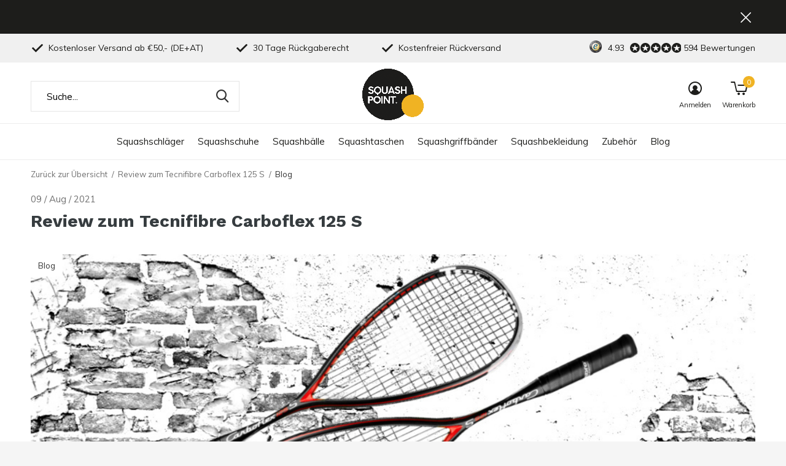

--- FILE ---
content_type: text/html;charset=utf-8
request_url: https://www.squashpoint.de/blogs/blog/review-zum-tecnifibre-carboflex-125-s/
body_size: 10911
content:
<!doctype html>
<html class="new mobile  " lang="de" dir="ltr">
	<head>
        <meta charset="utf-8"/>
<!-- [START] 'blocks/head.rain' -->
<!--

  (c) 2008-2026 Lightspeed Netherlands B.V.
  http://www.lightspeedhq.com
  Generated: 17-01-2026 @ 13:24:21

-->
<link rel="canonical" href="https://www.squashpoint.de/blogs/blog/review-zum-tecnifibre-carboflex-125-s/"/>
<link rel="alternate" href="https://www.squashpoint.de/index.rss" type="application/rss+xml" title="Zuletzt angesehen"/>
<link rel="alternate" href="https://www.squashpoint.de/blogs/blog.rss" type="application/rss+xml" title="Blog"/>
<meta name="robots" content="noodp,noydir"/>
<meta name="google-site-verification" content="a3LFi2C1Ge5ySABss09wxn7Vs1BHwjMfdnqo8bFeLvU"/>
<meta name="google-site-verification" content="Di9tMbmRwHATDLKh-wvNGvi_C_CbpIX1lGpkyRAuP24"/>
<meta property="og:url" content="https://www.squashpoint.de/blogs/blog/review-zum-tecnifibre-carboflex-125-s/?source=facebook"/>
<meta property="og:site_name" content="Squashpoint"/>
<meta property="og:title" content="Review zum Tecnifibre Carboflex 125 S."/>
<meta property="og:description" content="Der Tecnifibre Carboflex 125S ist vielleicht der beliebteste Squashschläger aller Zeiten. Lese in diesem Review, wie der  Tecnifibre Carboflex 125S in Bezug auf Leistung, Kontrolle, Manövrierfähigkeit"/>
<meta property="og:image" content="https://cdn.webshopapp.com/shops/39998/files/333689869/review-zum-tecnifibre-carboflex-125-s.jpg"/>
<!--[if lt IE 9]>
<script src="https://cdn.webshopapp.com/assets/html5shiv.js?2025-02-20"></script>
<![endif]-->
<!-- [END] 'blocks/head.rain' -->
		<meta charset="utf-8">
		<meta http-equiv="x-ua-compatible" content="ie=edge">
		<title>Review zum Tecnifibre Carboflex 125 S. - Squashpoint</title>
		<meta name="description" content="Der Tecnifibre Carboflex 125S ist vielleicht der beliebteste Squashschläger aller Zeiten. Lese in diesem Review, wie der  Tecnifibre Carboflex 125S in Bezug auf Leistung, Kontrolle, Manövrierfähigkeit">
		<meta name="keywords" content="Blog, -, Review, zum, Tecnifibre, Carboflex, 125, S, Squashschläger, Squashbälle, Squashtaschen, Griffbänder, Saiten, Textilien, Squashpoint">
		<meta name="theme-color" content="#ffffff">
		<meta name="MobileOptimized" content="320">
		<meta name="HandheldFriendly" content="true">
		<meta name="viewport" content="width=device-width,initial-scale=1,maximum-scale=1,viewport-fit=cover,target-densitydpi=device-dpi,shrink-to-fit=no">
		<meta name="author" content="https://www.dmws.nl">
		<link rel="preload" as="style" href="https://cdn.webshopapp.com/assets/gui-2-0.css?2025-02-20">
		<link rel="preload" as="style" href="https://cdn.webshopapp.com/assets/gui-responsive-2-0.css?2025-02-20">
		<link rel="preload" href="https://fonts.googleapis.com/css?family=Muli:100,300,400,500,600,700,800,900%7CWork%20Sans:100,300,400,500,600,700,800,900&display=block" as="style">
    <link rel="preload" as="style" href="https://cdn.webshopapp.com/shops/39998/themes/162415/assets/screen.css?2026010109533920210105160803">
    <link rel="preload" as="style" href="https://cdn.webshopapp.com/shops/39998/themes/162415/assets/fixed.css?2026010109533920210105160803">
		<link rel="preload" as="style" href="https://cdn.webshopapp.com/shops/39998/themes/162415/assets/custom.css?2026010109533920210105160803">
		<link rel="preload" as="font" href="https://cdn.webshopapp.com/shops/39998/themes/162415/assets/icomoon.woff2?2026010109533920210105160803">
		<link rel="preload" as="script" href="https://cdn.webshopapp.com/assets/jquery-1-9-1.js?2025-02-20">
		<link rel="preload" as="script" href="https://cdn.webshopapp.com/assets/jquery-ui-1-10-1.js?2025-02-20">
		<link rel="preload" as="script" href="https://cdn.webshopapp.com/shops/39998/themes/162415/assets/scripts.js?2026010109533920210105160803">
		<link rel="preload" as="script" href="https://cdn.webshopapp.com/shops/39998/themes/162415/assets/custom.js?2026010109533920210105160803">
    <link rel="preload" as="script" href="https://cdn.webshopapp.com/assets/gui.js?2025-02-20">	
		<link href="https://fonts.googleapis.com/css?family=Muli:100,300,400,500,600,700,800,900%7CWork%20Sans:100,300,400,500,600,700,800,900&display=block" rel="stylesheet" type="text/css">
		<link rel="stylesheet" media="screen" href="https://cdn.webshopapp.com/assets/gui-2-0.css?2025-02-20">
		<link rel="stylesheet" media="screen" href="https://cdn.webshopapp.com/assets/gui-responsive-2-0.css?2025-02-20">
		<link rel="stylesheet" media="screen" href="https://cdn.webshopapp.com/shops/39998/themes/162415/assets/screen.css?2026010109533920210105160803">
    <link rel="stylesheet" media="screen" href="https://cdn.webshopapp.com/shops/39998/themes/162415/assets/fixed.css?2026010109533920210105160803">
		<link rel="stylesheet" media="screen" href="https://cdn.webshopapp.com/shops/39998/themes/162415/assets/custom.css?2026010109533920210105160803">
    <link rel="stylesheet" media="print" href="https://cdn.webshopapp.com/shops/39998/themes/162415/assets/print.css?2026010109533920210105160803">
		<link rel="icon" type="image/x-icon" href="https://cdn.webshopapp.com/shops/39998/themes/162415/v/141852/assets/favicon.png?20200712160605">
		<link rel="apple-touch-icon" href="https://cdn.webshopapp.com/shops/39998/themes/162415/assets/apple-touch-icon.png?2026010109533920210105160803">
		<link rel="mask-icon" href="https://cdn.webshopapp.com/shops/39998/themes/162415/assets/safari-pinned-tab.svg?2026010109533920210105160803" color="#000000">
		<link rel="manifest" href="https://cdn.webshopapp.com/shops/39998/themes/162415/assets/manifest.json?2026010109533920210105160803">
		<link rel="preconnect" href="https://ajax.googleapis.com">
		<link rel="preconnect" href="//cdn.webshopapp.com/">
		<link rel="preconnect" href="https://fonts.googleapis.com">
		<link rel="preconnect" href="https://fonts.gstatic.com" crossorigin>
		<link rel="dns-prefetch" href="https://ajax.googleapis.com">
		<link rel="dns-prefetch" href="//cdn.webshopapp.com/">	
		<link rel="dns-prefetch" href="https://fonts.googleapis.com">
		<link rel="dns-prefetch" href="https://fonts.gstatic.com" crossorigin>
    <script src="https://cdn.webshopapp.com/assets/jquery-1-9-1.js?2025-02-20"></script>
    <script src="https://cdn.webshopapp.com/assets/jquery-ui-1-10-1.js?2025-02-20"></script>
    <script>let $ = jQuery</script>
    <script src="https://cdn.webshopapp.com/assets/gui.js?2025-02-20"></script>
    <script src="https://cdn.webshopapp.com/assets/gui-responsive-2-0.js?2025-02-20"></script>
		<meta name="msapplication-config" content="https://cdn.webshopapp.com/shops/39998/themes/162415/assets/browserconfig.xml?2026010109533920210105160803">
<meta property="og:title" content="Review zum Tecnifibre Carboflex 125 S.">
<meta property="og:type" content="website"> 
<meta property="og:description" content="Der Tecnifibre Carboflex 125S ist vielleicht der beliebteste Squashschläger aller Zeiten. Lese in diesem Review, wie der  Tecnifibre Carboflex 125S in Bezug auf Leistung, Kontrolle, Manövrierfähigkeit">
<meta property="og:site_name" content="Squashpoint">
<meta property="og:url" content="https://www.squashpoint.de/">
<meta property="og:image" content="https://cdn.webshopapp.com/shops/39998/themes/162415/v/2754591/assets/banner-grid-banner-1-image.jpg?20251120102059">
<meta name="twitter:title" content="Review zum Tecnifibre Carboflex 125 S.">
<meta name="twitter:description" content="Der Tecnifibre Carboflex 125S ist vielleicht der beliebteste Squashschläger aller Zeiten. Lese in diesem Review, wie der  Tecnifibre Carboflex 125S in Bezug auf Leistung, Kontrolle, Manövrierfähigkeit">
<meta name="twitter:site" content="Squashpoint">
<meta name="twitter:card" content="https://cdn.webshopapp.com/shops/39998/themes/162415/v/141852/assets/logo.png?20200712160605">
<meta name="twitter:image" content="https://cdn.webshopapp.com/shops/39998/themes/162415/v/2754591/assets/banner-grid-banner-1-image.jpg?20251120102059">
<script type="application/ld+json">
  [
        {
      "@context": "http://schema.org/",
      "@type": "Organization",
      "url": "https://www.squashpoint.de/",
      "name": "Squashpoint",
      "legalName": "Squashpoint",
      "description": "Der Tecnifibre Carboflex 125S ist vielleicht der beliebteste Squashschläger aller Zeiten. Lese in diesem Review, wie der  Tecnifibre Carboflex 125S in Bezug auf Leistung, Kontrolle, Manövrierfähigkeit",
      "logo": "https://cdn.webshopapp.com/shops/39998/themes/162415/v/141852/assets/logo.png?20200712160605",
      "image": "https://cdn.webshopapp.com/shops/39998/themes/162415/v/2754591/assets/banner-grid-banner-1-image.jpg?20251120102059",
      "contactPoint": {
        "@type": "ContactPoint",
        "contactType": "Customer service",
        "telephone": "+31 43 23 400 10"
      },
      "address": {
        "@type": "PostalAddress",
        "streetAddress": "Bloemendalstraat 19",
        "addressLocality": "Niederlande",
        "postalCode": "6291 CL Vaals",
        "addressCountry": "DE"
      }
      ,
      "aggregateRating": {
          "@type": "AggregateRating",
          "bestRating": "5",
          "worstRating": "1",
          "ratingValue": "4.93",
          "reviewCount": "594",
          "url":"https://www.trustedshops.de/bewertung/info_XFC96E7F6AF5FAAE772CDD2162D818307.html?utm_source=shop&amp;utm_medium=link&amp;utm_content=allRatings__full&amp;utm_campaign=trustbadge_maximised"
      }
         
    },
    { 
      "@context": "http://schema.org", 
      "@type": "WebSite", 
      "url": "https://www.squashpoint.de/", 
      "name": "Squashpoint",
      "description": "Der Tecnifibre Carboflex 125S ist vielleicht der beliebteste Squashschläger aller Zeiten. Lese in diesem Review, wie der  Tecnifibre Carboflex 125S in Bezug auf Leistung, Kontrolle, Manövrierfähigkeit",
      "author": [
        {
          "@type": "Organization",
          "url": "https://www.dmws.nl/",
          "name": "DMWS B.V.",
          "address": {
            "@type": "PostalAddress",
            "streetAddress": "Klokgebouw 195 (Strijp-S)",
            "addressLocality": "Eindhoven",
            "addressRegion": "NB",
            "postalCode": "5617 AB",
            "addressCountry": "NL"
          }
        }
      ]
    }
  ]
</script>    	</head>
	<body>
  	    <ul class="hidden-data hidden"><li>39998</li><li>162415</li><li>nee</li><li>de</li><li>live</li><li>info//squashpoint/de</li><li>https://www.squashpoint.de/</li></ul><div id="root"><header id="top" class="v2 static"><p id="logo" class="text-center"><a href="https://www.squashpoint.de/" accesskey="h"><img src="https://cdn.webshopapp.com/shops/39998/themes/162415/v/141852/assets/logo.png?20200712160605" alt="Squashschläger &amp; Zubehör online kaufen"></a></p><nav id="skip"><ul><li><a href="#nav" accesskey="n">Ga naar navigatie (n)</a></li><li><a href="#content" accesskey="c">Ga naar inhoud (c)</a></li><li><a href="#footer" accesskey="f">Ga naar footer (f)</a></li></ul></nav><nav id="nav" aria-label="Wählen Sie eine Kategorie" class="align-center"><ul><li ><a  href="https://www.squashpoint.de/squashschlaeger/">Squashschläger</a><ul><li><a href="https://www.squashpoint.de/squashschlaeger/dunlop/">Dunlop</a></li><li><a href="https://www.squashpoint.de/squashschlaeger/eye/">Eye</a></li><li><a href="https://www.squashpoint.de/squashschlaeger/harrow/">Harrow</a></li><li><a href="https://www.squashpoint.de/squashschlaeger/head/">Head</a></li><li><a href="https://www.squashpoint.de/squashschlaeger/karakal/">Karakal</a></li><li><a href="https://www.squashpoint.de/squashschlaeger/prince/">Prince</a></li><li><a href="https://www.squashpoint.de/squashschlaeger/tecnifibre/">Tecnifibre</a></li><li><a href="https://www.squashpoint.de/squashschlaeger/unsquashable/">Unsquashable</a></li><li><a href="https://www.squashpoint.de/squashschlaeger/wilson/">Wilson</a></li><li><a href="https://www.squashpoint.de/squashschlaeger/2-schlaeger-angebote/">2 Schläger Angebote</a></li></ul></li><li ><a  href="https://www.squashpoint.de/squashschuhe/">Squashschuhe</a><ul><li><a href="https://www.squashpoint.de/squashschuhe/asics/">Asics</a></li><li><a href="https://www.squashpoint.de/squashschuhe/kanso/">Kanso</a></li><li><a href="https://www.squashpoint.de/squashschuhe/salming/">Salming</a></li><li><a href="https://www.squashpoint.de/squashschuhe/unsquashable/">Unsquashable</a></li></ul></li><li ><a  href="https://www.squashpoint.de/squashbaelle/">Squashbälle</a></li><li ><a  href="https://www.squashpoint.de/squashtaschen/">Squashtaschen</a><ul><li><a href="https://www.squashpoint.de/squashtaschen/babolat/">Babolat</a></li><li><a href="https://www.squashpoint.de/squashtaschen/dunlop/">Dunlop</a></li><li><a href="https://www.squashpoint.de/squashtaschen/head/">Head</a></li><li><a href="https://www.squashpoint.de/squashtaschen/prince/">Prince</a></li><li><a href="https://www.squashpoint.de/squashtaschen/tecnifibre/">Tecnifibre</a></li><li><a href="https://www.squashpoint.de/squashtaschen/unsquashable/">Unsquashable</a></li><li><a href="https://www.squashpoint.de/squashtaschen/wilson/">Wilson</a></li></ul></li><li ><a  href="https://www.squashpoint.de/squashgriffbaender/">Squashgriffbänder</a></li><li ><a  href="https://www.squashpoint.de/squashbekleidung/">Squashbekleidung</a><ul><li><a href="https://www.squashpoint.de/squashbekleidung/squashbekleidung-herren/">Squashbekleidung Herren</a></li><li><a href="https://www.squashpoint.de/squashbekleidung/squashsocken/">Squashsocken</a></li></ul></li><li ><a  href="https://www.squashpoint.de/zubehoer/">Zubehör</a><ul><li><a href="https://www.squashpoint.de/zubehoer/geschenkgutscheine/">Geschenkgutscheine</a></li><li><a href="https://www.squashpoint.de/zubehoer/squashsaiten/">Squashsaiten</a></li><li><a href="https://www.squashpoint.de/zubehoer/squashbrillen/">Squashbrillen</a></li><li><a href="https://www.squashpoint.de/zubehoer/schweissbaender/">Schweißbänder</a></li><li><a href="https://www.squashpoint.de/zubehoer/stirnbaender/">Stirnbänder</a></li><li><a href="https://www.squashpoint.de/zubehoer/daempfer/">Dämpfer</a></li><li><a href="https://www.squashpoint.de/zubehoer/rahmenschutzband/">Rahmenschutzband</a></li><li><a href="https://www.squashpoint.de/zubehoer/trinkflaschen/">Trinkflaschen</a></li><li><a href="https://www.squashpoint.de/zubehoer/sport-einlegesohlen/">Sport Einlegesohlen</a></li></ul></li><li ><a href="https://www.squashpoint.de/blogs/blog/" title="Blog">Blog</a><div><ul class="list-gallery"><li><a href="https://www.squashpoint.de/blogs/blog/entfalte-dein-volles-potenzial-mit-den-neuen-carbo/"><img src="https://dummyimage.com/240x230/fff.png/fff" data-src="https://cdn.webshopapp.com/shops/39998/files/465210593/480x460x1/image.jpg" alt="Entfalte dein volles Potenzial mit den neuen Carboflex X-Top V2 Schlägern" width="240" height="230"> Entfalte dein volles Pote...                <span>View article</span></a></li><li><a href="https://www.squashpoint.de/blogs/blog/entfessle-dein-spiel-mit-den-neuen-dunlop-fx-squas/"><img src="https://dummyimage.com/240x230/fff.png/fff" data-src="https://cdn.webshopapp.com/shops/39998/files/463209748/480x460x1/image.jpg" alt="Entfessle dein Spiel mit den neuen Dunlop FX Squashschlägern" width="240" height="230"> Entfessle dein Spiel mit ...                <span>View article</span></a></li><li><a href="https://www.squashpoint.de/blogs/blog/wie-man-ein-gutes-squash-training-plant/"><img src="https://dummyimage.com/240x230/fff.png/fff" data-src="https://cdn.webshopapp.com/shops/39998/files/330685995/480x460x1/image.jpg" alt="Wie man ein gutes Squash-Training plant" width="240" height="230"> Wie man ein gutes Squash-...                <span>View article</span></a></li><li><a href="https://www.squashpoint.de/blogs/blog/der-richtige-squashball-fuer-kalte-wintertage/"><img src="https://dummyimage.com/240x230/fff.png/fff" data-src="https://cdn.webshopapp.com/shops/39998/files/250308923/480x460x1/image.jpg" alt="Der richtige Squashball für kalte Wintertage" width="240" height="230"> Der richtige Squashball f...                <span>View article</span></a></li><li><a href="https://www.squashpoint.de/blogs/blog/welchen-slash-schlaeger-soll-ich-waehlen/"><img src="https://dummyimage.com/240x230/fff.png/fff" data-src="https://cdn.webshopapp.com/shops/39998/files/437420502/480x460x1/image.jpg" alt="Welchen Slash Schläger soll ich wählen?" width="240" height="230"> Welchen Slash Schläger s...                <span>View article</span></a></li></ul></div></li></ul><ul><li class="search"><a href="./"><i class="icon-zoom2"></i><span>suche</span></a></li><li class="login"><a href=""><i class="icon-user-circle"></i><span>anmelden</span></a></li><li class="cart"><a href="https://www.squashpoint.de/cart/"><i class="icon-cart5"></i><span>warenkorb</span><span class="no">0</span></a></li></ul></nav><div class="bar with-trustmark"><ul class="list-usp"><li><i class="icon-check"></i> Kostenloser Versand ab €50,- (DE+AT)</li><li><i class="icon-check"></i> 30 Tage Rückgaberecht</li><li><i class="icon-check"></i> Kostenfreier Rückversand</li></ul><p><span class="trustmark desktop-only"><a href="https://www.trustedshops.de/bewertung/info_XFC96E7F6AF5FAAE772CDD2162D818307.html?utm_source=shop&amp;utm_medium=link&amp;utm_content=buyerprotection_box_check_certificate__full&amp;utm_campaign=maximizedTrustbadge" target="_blank"><img src="https://cdn.webshopapp.com/shops/39998/themes/162415/v/141854/assets/trustmark-image.png?20200712160928" width="" height="20"></a></span><a href="https://www.trustedshops.de/bewertung/info_XFC96E7F6AF5FAAE772CDD2162D818307.html" target="_blank"><span class="rating-a c round_stars" data-val="4.93" data-of="5">4.93</span><span class="mobile-hide">594 Bewertungen</span></a></p></div><p class="announcement"><a class="close" href="./"></a></p><p class="announcement mobile"><a class="close" href="./"></a></p><form action="https://www.squashpoint.de/search/" method="get" id="formSearch" data-search-type="desktop"><p><label for="q">Suche...</label><input id="q" name="q" type="search" value="" autocomplete="off" required data-input="desktop"><button type="submit">Suche</button></p><div class="search-autocomplete" data-search-type="desktop"><ul class="list-cart small m0"></ul></div></form></header><main id="content"><nav class="nav-breadcrumbs desktop-only"><ul><li><a href="https://www.squashpoint.de/blogs/blog/">Zurück zur Übersicht</a></li><li><a href="https://www.squashpoint.de/blogs/blog/review-zum-tecnifibre-carboflex-125-s/">Review zum Tecnifibre Carboflex 125 S</a></li><li>Blog</li></ul></nav><article><header><p> 09 / Aug / 2021</p><h1>Review zum Tecnifibre Carboflex 125 S</h1></header><figure><img src="https://cdn.webshopapp.com/shops/39998/files/333689869/2760x1240x1/image.jpg" alt="Review zum Tecnifibre Carboflex 125 S" width="1380" height="620"><figcaption>Blog</figcaption></figure><p><p style="text-align: justify;">Der <span style="color: #f0b323;"><a style="color: #f0b323;" title="Tecnifibre Carboflex 125 S" href="https://www.squashpoint.de/tecnifibre-carboflex-125-s.html">Tecnifibre Carboflex 125 S</a></span> ist vielleicht der beliebteste Squashschläger aller Zeiten. Es war dieser Schläger, der Mohammed El Shorbagy 2017 zum Weltmeister machte. Obwohl dieser Schläger kürzlich einen Nachfolger hat, den <span style="color: #f0b323;"><a style="color: #f0b323;" title="Tecnifibre Carboflex 125 X-Speed" href="https://www.squashpoint.de/tecnifibre-carboflex-storm-x-speed-squashschlaeger.html">Tecnifibre Carboflex 125 X-Speed</a></span>, bleibt der Tecnifibre Carboflex 125 S ein sehr beliebter Schläger unter fortgeschrittenen Squashspielern. Schon vor einiger Zeit habe ich diesen Schläger für eine Videoreview für Squashpoint getestet. Da es jetzt 4 Tecnifibre Carboflex-Schläger mit einem Gewicht von 125 Gramm auf dem Markt gibt, ist es möglicherweise eine gute Idee, sich die Eigenschaften dieses Schlägers genauer anzusehen und dir in diesem Schlägerreview zu erläutern.<br /><br />Der Tecnifibre Carboflex 125 S ist bekannt für seine extreme Leistung und Wendigkeit. Und die Kraft, die man mit diesem Schläger erzeugst kann, ist das erste, was mir auffällt. Ich mag ein offensives Spiel und bin sehr begeistert davon, wie einfach und schnell man explosive Schläge machen kann. Dies ist teilweise auf den tropfenförmigen Schlägerkopf mit langen Saiten zurückzuführen. In dem Moment, in dem der Ball auf die Saiten trifft, entsteht eine Art Trampolineffekt. Wenn ich mir den Schläger genau ansehe, sehe ich sofort, wie stromlinienförmig der Tecnifibre Carboflex 125 S ist, und dann verstehe ich, wie ein solcher Rahmen kaum Luftwiderstand erzeugt, sodass ich ohne Anstrengung eine hohe Schlägerbeschleunigung erzeugen kann. Natürlich hilft dabei auch das Gewicht von nur 125 Gramm. Wenn ich es mit dem Vorgänger dieses Modells, dem <span style="color: #f0b323;"><a style="color: #f0b323;" title="Tecnifibre Carboflex 125" href="https://www.squashpoint.de/tecnifibre-carboflex-125.html">Tecnifibre Carboflex 125</a></span>, vergleiche, dann denke ich, dass ich mit dem 125 S etwas mehr Leistung habe.<br /><br />Auch beim Thema Agilität, kann ich dem Tecnifibre Carboflex 125 S nur loben. Dieser Schläger ist perfekt für jegliche Schläge wie Volley und Drop Shot, die eine bestimmte Beschleunigung erfordern. Der Gleichgewichtspunkt befindet dich direkt über der Mitte des Rahmens, wodurch der Schläger sehr wendig ist. Selbst mit einem kurzen Schwung erzeuge ich viel Ballbeschleunigung.<br /><br />In Bezug auf Kontrolle stelle ich fest, dass ich viel Ballgefühl für den gesamten Schlägerkopf habe. Dies ist natürlich immer der Vorteil eines geräumigen, tropfenförmigen Schlägerkopfes mit einem großen Sweet-Spot. Persönlich denke ich, dass der Schläger sehr verzeihend ist und ich mache nicht so schnell Fehler, besonders weil ich jemand bin, der gerne harte Bälle schlägt und dies manchmal doch auf Kosten der Präzision meiner Schläge geht.<br /><br />Der Tecnifibre Carboflex 125 S spielt auch recht geräuscharm. Ich bin sehr empfindlich gegenüber Vibrationen in meinem Schläger und manchmal schenke ich dem zu viel Aufmerksamkeit. Ich spüre, dass der 125 S in Bezug auf Vibrationen im Vergleich zum Vorgänger sicherlich leicht verbessert wurde. Ich weiß, dass es Spieler gibt, die sich nicht durch Vibrationen ablenken lassen und es kaum bemerken werden, aber für jeden, der wie ich immer ein paar Dämpfer in seiner <span style="color: #f0b323;"><a style="color: #f0b323;" title="Squashtasche" href="https://www.squashpoint.de/squashtaschen/">Squashtasche</a></span> hat ist dies eine absoluter Pluspunkt.<br /><br />Und zum Schluss noch etwas zum Gripp. Der Tecnifibre Carboflex 125 S ist standardmäßig mit einem Gripp mit vielen Perforationen ausgestattet, der Feuchtigkeit gut absorbiert und für Spieler mit verschwitzten Händen angenehm ist. In Bezug auf Griffigkeit und Dämpfung punktet dieser Griff jedoch nicht so gut wie beispielsweise ein Karakal PU Super Gripp. Da dies jedoch sehr persönlich ist, empfehle ich dir, mit dem Schläger zu spielen, bevor Du den Griff ersetzt.</p><h2 class="blog" style="text-align: justify;">Schlussfolgerung des Review zum Tecnifibre Carboflex 125 S</h2><p style="text-align: justify;">Um ehrlich zu sein, glaube ich nicht, dass ich vorher mit einem so starken Schläger gespielt habe. Ich bin so begeistert von der Leichtigkeit, mit der dieser Schläger Schlagkraft erzeugt. Der Tecnifibre Carboflex 125 S ist auch in Sachen Wendigkeit ein absoluter Gewinner. Die Unterschiede zum Vorgänger, dem Tecnifibre Carboflex 125, sind nicht sehr groß, obwohl die kleinen Verbesserungen im Bereich Vibration und noch mehr Leistung für mich entscheidend wären. Aber das ist natürlich sehr persönlich. Jeder hat seinen eigenen Spielstil und bestimmte Schlägerqualitäten wiegen für eine Person schwerer als für die Andere. Aber ich kann dir sagen, dass der Tecnifibre Carboflex 125 S ein Top-Schläger für jeden Spieler ist, der viel Schlagkraft und Wendigkeit bei einem Schläger sucht.</p><p style="text-align: justify;"> </p><p style="text-align: justify;">Weitere interessante Angebote für dich: <br /><a title="Review zum Wilson Hyper Hammer 120" href="https://www.squashpoint.de/blogs/blog/review-zum-wilson-hyper-hammer-120/"><span style="color: #f0b323;">Review Zum Wilson Hyper Hammer 120</span></a><br /><span style="color: #f0b323;"><a style="color: #f0b323;" title="Review Dunlop Force Evolution 120" href="https://www.squashpoint.de/blogs/blog/dunlop-force-evolution-120/">Review Dunlop Force Evolution 120</a></span><br /><span style="color: #f0b323;"><a style="color: #f0b323;" title="Wie wähle ich den richtigen Squashball?" href="https://www.squashpoint.de/blogs/blog/so-findest-du-den-richtigen-squashschlaeger-unsere/">So Findest Du Den Richtigen Squashschläger: Unsere Schläger Kaufberatung</a></span></p><p style="text-align: justify;"> </p></p></article><footer class="module-border m55 double"><ul class="list-social b"><li><a onclick="return !window.open(this.href,'Review zum Tecnifibre Carboflex 125 S', 'width=500,height=500')" target="_blank" href="https://www.facebook.com/sharer/sharer.php?u=https://www.squashpoint.de/blogs/blog/review-zum-tecnifibre-carboflex-125-s/"><i class="icon-facebook"></i> Share</a></li><li><a onclick="return !window.open(this.href,'Review zum Tecnifibre Carboflex 125 S', 'width=500,height=500')" target="_blank" href="https://twitter.com/home?status=https://www.squashpoint.de/blogs/blog/review-zum-tecnifibre-carboflex-125-s/"><i class="icon-twitter"></i> Tweet</a></li><li><a onclick="return !window.open(this.href,'Review zum Tecnifibre Carboflex 125 S', 'width=500,height=500')" target="_blank" href="https://pinterest.com/pin/create/button/?url=https://www.squashpoint.de/blogs/blog/review-zum-tecnifibre-carboflex-125-s/&media=https://cdn.webshopapp.com/shops/39998/files/333689869/1380x620x1/image.jpg&description="><i class="icon-pinterest"></i> Pin it</a></li></ul></footer><article class="module-news"><header><h2>Zuletzt angesehen</h2><p>Die neuesten Nachrichten aus unserem Blog</p></header><ul class="list-news slider"><li><figure><a href="https://www.squashpoint.de/blogs/blog/entfalte-dein-volles-potenzial-mit-den-neuen-carbo/"><img src="https://cdn.webshopapp.com/shops/39998/files/465210593/890x570x1/image.jpg" alt="Entfalte dein volles Potenzial mit den neuen Carboflex X-Top V2 Schlägern" width="445" height="285"></a><figcaption>15 / Sep / 2024</figcaption></figure><p> 09 / Aug / 2021</p><h3>Entfalte dein volles Potenzial mit den neuen Carboflex X-Top V2 Schlägern</h3></li><li><figure><a href="https://www.squashpoint.de/blogs/blog/entfessle-dein-spiel-mit-den-neuen-dunlop-fx-squas/"><img src="https://cdn.webshopapp.com/shops/39998/files/463209748/890x570x1/image.jpg" alt="Entfessle dein Spiel mit den neuen Dunlop FX Squashschlägern" width="445" height="285"></a><figcaption>10 / Aug / 2024</figcaption></figure><p> 09 / Aug / 2021</p><h3>Entfessle dein Spiel mit den neuen Dunlop FX Squashschlägern</h3></li><li><figure><a href="https://www.squashpoint.de/blogs/blog/wie-man-ein-gutes-squash-training-plant/"><img src="https://cdn.webshopapp.com/shops/39998/files/330685995/890x570x1/image.jpg" alt="Wie man ein gutes Squash-Training plant" width="445" height="285"></a><figcaption>28 / Nov / 2023</figcaption></figure><p> 09 / Aug / 2021</p><h3>Wie man ein gutes Squash-Training plant</h3></li><li><figure><a href="https://www.squashpoint.de/blogs/blog/der-richtige-squashball-fuer-kalte-wintertage/"><img src="https://cdn.webshopapp.com/shops/39998/files/250308923/890x570x1/image.jpg" alt="Der richtige Squashball für kalte Wintertage" width="445" height="285"></a><figcaption>14 / Nov / 2023</figcaption></figure><p> 09 / Aug / 2021</p><h3>Der richtige Squashball für kalte Wintertage</h3></li><li><figure><a href="https://www.squashpoint.de/blogs/blog/welchen-slash-schlaeger-soll-ich-waehlen/"><img src="https://cdn.webshopapp.com/shops/39998/files/437420502/890x570x1/image.jpg" alt="Welchen Slash Schläger soll ich wählen?" width="445" height="285"></a><figcaption>29 / Aug / 2023</figcaption></figure><p> 09 / Aug / 2021</p><h3>Welchen Slash Schläger soll ich wählen?</h3></li><li><figure><a href="https://www.squashpoint.de/blogs/blog/dies-solltest-du-wissen-ueber-die-bespanning-deine/"><img src="https://cdn.webshopapp.com/shops/39998/files/297807813/890x570x1/image.jpg" alt="Dies solltest Du wissen über die Bespanning deines Schlägers " width="445" height="285"></a><figcaption>24 / Jul / 2023</figcaption></figure><p> 09 / Aug / 2021</p><h3>Dies solltest Du wissen über die Bespanning deines Schlägers </h3></li><li><figure><a href="https://www.squashpoint.de/blogs/blog/wie-verbessere-ich-meinen-durchschwung/"><img src="https://cdn.webshopapp.com/shops/39998/files/272035087/890x570x1/image.jpg" alt="Wie verbessere ich meinen Durchschwung" width="445" height="285"></a><figcaption>05 / Jun / 2023</figcaption></figure><p> 09 / Aug / 2021</p><h3>Wie verbessere ich meinen Durchschwung</h3></li><li><figure><a href="https://www.squashpoint.de/blogs/blog/effektive-trainingstipps-fuer-anfaenger/"><img src="https://cdn.webshopapp.com/shops/39998/files/306956759/890x570x1/image.jpg" alt="Effektive Trainingstipps für Anfänger" width="445" height="285"></a><figcaption>22 / May / 2023</figcaption></figure><p> 09 / Aug / 2021</p><h3>Effektive Trainingstipps für Anfänger</h3></li><li><figure><a href="https://www.squashpoint.de/blogs/blog/so-findest-du-den-richtigen-squashschlaeger-unsere/"><img src="https://cdn.webshopapp.com/shops/39998/files/311255316/890x570x1/image.jpg" alt="So findest Du den richtigen Squashschläger: unsere Schläger Kaufberatung" width="445" height="285"></a><figcaption>02 / May / 2023</figcaption></figure><p> 09 / Aug / 2021</p><h3>So findest Du den richtigen Squashschläger: unsere Schläger Kaufberatung</h3></li><li><figure><a href="https://www.squashpoint.de/blogs/blog/review-zum-wilson-hyper-hammer-120/"><img src="https://cdn.webshopapp.com/shops/39998/files/311700534/890x570x1/image.jpg" alt="Review zum Wilson Hyper Hammer 120" width="445" height="285"></a><figcaption>01 / Dec / 2022</figcaption></figure><p> 09 / Aug / 2021</p><h3>Review zum Wilson Hyper Hammer 120</h3></li></ul></article></main><aside id="cart"><h5>Warenkorb</h5><p>
    Keine Artikel in Ihrem Warenkorb...
  </p><p class="submit"><span><span>Restbetrag zur kostenlosen Lieferung</span> €50,00</span><span class="strong"><span>Gesamtsumme inkl. MwSt.</span> €0,00</span><a href="https://www.squashpoint.de/cart/">Zur Kasse</a></p></aside><form action="https://www.squashpoint.de/account/loginPost/" method="post" id="login"><h5>Anmelden</h5><p><label for="lc">E-Mail-Adresse</label><input type="email" id="lc" name="email" autocomplete='email' placeholder="E-Mail-Adresse" required></p><p><label for="ld">Passwort</label><input type="password" id="ld" name="password" autocomplete='current-password' placeholder="Passwort" required><a href="https://www.squashpoint.de/account/password/">Passwort vergessen?</a></p><p><button class="side-login-button" type="submit">Anmelden</button></p><footer><ul class="list-checks"><li>Alle Ihre Bestellungen und Rücksendungen an einem Ort</li><li>Der Bestellvorgang ist noch schneller</li><li>Ihr Einkaufswagen wird immer und überall gespeichert</li></ul><p class="link-btn"><a class="" href="https://www.squashpoint.de/account/register/">Registrieren</a></p></footer><input type="hidden" name="key" value="770ce42aaf14b9ec5a8c9bf7356d09cb" /><input type="hidden" name="type" value="login" /></form><footer id="footer"><form id="formNewsletter" action="https://www.squashpoint.de/account/newsletter/" method="post" class="form-newsletter"><input type="hidden" name="key" value="770ce42aaf14b9ec5a8c9bf7356d09cb" /><h2 class="gui-page-title">Abonniere den Squashpoint-Newsletter</h2><p>Erhalte unsere neuesten Angebote, Tipps und vieles mehr</p><p><label for="formNewsletterEmail">Deine Mail-Adresse</label><input type="email" id="formNewsletterEmail" name="email" placeholder="Deine Mail-Adresse" required><button type="submit" class="submit-newsletter">JETZ ANMELDEN</button></p></form><nav><div><h3>Kundendienst</h3><ul><li><a href="https://www.squashpoint.de/service/">Kontakt</a></li><li><a href="https://www.squashpoint.de/service/shipping-returns/">Versand &amp; Lieferung</a></li><li><a href="https://www.squashpoint.de/service/zahlungsmethoden/">Zahlungsmethoden</a></li><li><a href="https://www.squashpoint.de/service/widerrufsrecht/">Widerrufsrecht</a></li><li><a href="https://www.squashpoint.de/service/garantie-beanstandungen/">Garantie &amp; Beanstandungen</a></li><li><a href="https://www.squashpoint.de/service/ueber-squashpoint/">Über Squashpoint</a></li><li><a href="https://www.squashpoint.de/service/general-terms-conditions/">AGB</a></li><li><a href="https://www.squashpoint.de/service/impressum/">Impressum</a></li><li><a href="https://www.squashpoint.de/service/datenschutz/">Datenschutz</a></li></ul></div><div><h3>Mein Konto</h3><ul><li><a href="https://www.squashpoint.de/account/" title="Kundenkonto anlegen">Kundenkonto anlegen</a></li><li><a href="https://www.squashpoint.de/account/orders/" title="Meine Bestellungen">Meine Bestellungen</a></li><li><a href="https://www.squashpoint.de/account/tickets/" title="Meine Nachrichten (Tickets)">Meine Nachrichten (Tickets)</a></li></ul></div><div><h3>Kategorien</h3><ul><li><a href="https://www.squashpoint.de/squashschlaeger/">Squashschläger</a></li><li><a href="https://www.squashpoint.de/squashschuhe/">Squashschuhe</a></li><li><a href="https://www.squashpoint.de/squashbaelle/">Squashbälle</a></li><li><a href="https://www.squashpoint.de/squashtaschen/">Squashtaschen</a></li><li><a href="https://www.squashpoint.de/squashgriffbaender/">Squashgriffbänder</a></li><li><a href="https://www.squashpoint.de/squashbekleidung/">Squashbekleidung</a></li><li><a href="https://www.squashpoint.de/zubehoer/">Zubehör</a></li></ul></div><div><h3>Impressum</h3><ul class="contact-footer m10"><li><span class="strong">Squashpoint</span></li><li>Bloemendalstraat 19</li><li>6291 CL Vaals</li><li>Niederlande</li></ul><ul class="contact-footer m10"><li>Registernummer: 69224773</li><li>Umsatzsteuer-ID: NL857790559B01</li><li>Alle Preise inkl. der gesetzl. MwSt.</li></ul></div><div class="double"><ul class="link-btn"><li class="callus"><a href="tel:+31 43 23 400 10" class="a">Ruf uns an</a></li><li class="mailus"><a href="/cdn-cgi/l/email-protection#9bf2f5fdf4dbe8eaeefae8f3ebf4f2f5efb5fffe" class="a">E-Mail</a></li></ul><ul class="list-social"><li><a rel="external" href="https://www.facebook.com/Squashpoint-1430586630566812/"><i class="icon-facebook"></i><span>Facebook</span></a></li><li><a rel="external" href="https://www.youtube.com/channel/UCClYZuxxuqP_pe1SdFN-Bkg"><i class="icon-youtube"></i><span>Youtube</span></a></li></ul></div><figure><img data-src="https://cdn.webshopapp.com/shops/39998/themes/162415/assets/logo-upload-footer.png?2026010109533920210105160803" alt="Squashschläger &amp; Zubehör online kaufen" width="180" height="40"></figure></nav><ul class="list-payments dmws-payments"><li><img data-src="https://cdn.webshopapp.com/shops/39998/themes/162415/assets/z-banktransfer.png?2026010109533920210105160803" alt="banktransfer" width="45" height="21"></li><li><img data-src="https://cdn.webshopapp.com/shops/39998/themes/162415/assets/z-paypalcp.png?2026010109533920210105160803" alt="paypalcp" width="45" height="21"></li><li><img data-src="https://cdn.webshopapp.com/shops/39998/themes/162415/assets/z-mastercard.png?2026010109533920210105160803" alt="mastercard" width="45" height="21"></li><li><img data-src="https://cdn.webshopapp.com/shops/39998/themes/162415/assets/z-visa.png?2026010109533920210105160803" alt="visa" width="45" height="21"></li><li><img data-src="https://cdn.webshopapp.com/shops/39998/themes/162415/assets/z-americanexpress.png?2026010109533920210105160803" alt="americanexpress" width="45" height="21"></li></ul><p class="copyright dmws-copyright">© Copyright <span class="date">2019</span> - Theme By <a href="https://dmws.nl/themes/" target="_blank" rel="noopener">DMWS</a> x <a href="https://plus.dmws.nl/" title="Upgrade your theme with Plus+ for Lightspeed" target="_blank" rel="noopener">Plus+</a></p></footer><div class="rich-snippet text-center"><div><span class="strong">Squashpoint</span><span><span> 4.93</span> / <span>5</span></span> -
    <span> 594 </span> Bewertungen @ <a target="_blank" href="https://www.trustedshops.de/bewertung/info_XFC96E7F6AF5FAAE772CDD2162D818307.html?utm_source=shop&amp;utm_medium=link&amp;utm_content=allRatings__full&amp;utm_campaign=trustbadge_maximised">Trusted Shops</a></div></div><script data-cfasync="false" src="/cdn-cgi/scripts/5c5dd728/cloudflare-static/email-decode.min.js"></script><script>
   var mobilemenuOpenSubsOnly = '0';
       var instaUser = false;
    var showSecondImage = 1;
  var newsLetterSeconds = '3';
   var test = 'test';
	var basicUrl = 'https://www.squashpoint.de/';
  var ajaxTranslations = {"Add to cart":"In den Warenkorb","Wishlist":"Wunschzettel","Add to wishlist":"Zur Wunschliste hinzuf\u00fcgen","Compare":"Vergleichen","Add to compare":"Zum Vergleich hinzuf\u00fcgen","Brands":"Marken","Discount":"Rabatt","Delete":"Entfernen","Total excl. VAT":"Insgesamt exkl. MwSt.","Shipping costs":"Versandkosten","Total incl. VAT":"Gesamtsumme inkl. MwSt.","Read more":"mehr lesen","Read less":"Weniger lesen","No products found":"Keine Produkte gefunden","View all results":"Alle Ergebnisse anzeigen","":""};
  var categories_shop = {"1526237":{"id":1526237,"parent":0,"path":["1526237"],"depth":1,"image":0,"type":"category","url":"squashschlaeger","title":"Squashschl\u00e4ger","description":"","count":128,"subs":{"1549409":{"id":1549409,"parent":1526237,"path":["1549409","1526237"],"depth":2,"image":0,"type":"category","url":"squashschlaeger\/dunlop","title":"Dunlop","description":"","count":40},"12202955":{"id":12202955,"parent":1526237,"path":["12202955","1526237"],"depth":2,"image":0,"type":"category","url":"squashschlaeger\/eye","title":"Eye","description":"","count":1},"7348289":{"id":7348289,"parent":1526237,"path":["7348289","1526237"],"depth":2,"image":0,"type":"category","url":"squashschlaeger\/harrow","title":"Harrow","description":"","count":5},"1549493":{"id":1549493,"parent":1526237,"path":["1549493","1526237"],"depth":2,"image":0,"type":"category","url":"squashschlaeger\/head","title":"Head","description":"","count":19},"6720821":{"id":6720821,"parent":1526237,"path":["6720821","1526237"],"depth":2,"image":0,"type":"category","url":"squashschlaeger\/karakal","title":"Karakal","description":"","count":10},"1549499":{"id":1549499,"parent":1526237,"path":["1549499","1526237"],"depth":2,"image":0,"type":"category","url":"squashschlaeger\/prince","title":"Prince","description":"","count":3},"1549507":{"id":1549507,"parent":1526237,"path":["1549507","1526237"],"depth":2,"image":0,"type":"category","url":"squashschlaeger\/tecnifibre","title":"Tecnifibre","description":"","count":29},"8357549":{"id":8357549,"parent":1526237,"path":["8357549","1526237"],"depth":2,"image":0,"type":"category","url":"squashschlaeger\/unsquashable","title":"Unsquashable","description":"","count":19},"2281464":{"id":2281464,"parent":1526237,"path":["2281464","1526237"],"depth":2,"image":0,"type":"category","url":"squashschlaeger\/wilson","title":"Wilson","description":"","count":12},"6720839":{"id":6720839,"parent":1526237,"path":["6720839","1526237"],"depth":2,"image":0,"type":"category","url":"squashschlaeger\/2-schlaeger-angebote","title":"2 Schl\u00e4ger Angebote","description":"","count":35}}},"7613945":{"id":7613945,"parent":0,"path":["7613945"],"depth":1,"image":0,"type":"category","url":"squashschuhe","title":"Squashschuhe","description":"","count":43,"subs":{"7613957":{"id":7613957,"parent":7613945,"path":["7613957","7613945"],"depth":2,"image":0,"type":"category","url":"squashschuhe\/asics","title":"Asics","description":"","count":14},"12461335":{"id":12461335,"parent":7613945,"path":["12461335","7613945"],"depth":2,"image":0,"type":"category","url":"squashschuhe\/kanso","title":"Kanso","description":"","count":3},"7613972":{"id":7613972,"parent":7613945,"path":["7613972","7613945"],"depth":2,"image":0,"type":"category","url":"squashschuhe\/salming","title":"Salming","description":"","count":11},"12268910":{"id":12268910,"parent":7613945,"path":["12268910","7613945"],"depth":2,"image":0,"type":"category","url":"squashschuhe\/unsquashable","title":"Unsquashable","description":"","count":6}}},"1535107":{"id":1535107,"parent":0,"path":["1535107"],"depth":1,"image":0,"type":"category","url":"squashbaelle","title":"Squashb\u00e4lle","description":"","count":14},"1535111":{"id":1535111,"parent":0,"path":["1535111"],"depth":1,"image":0,"type":"category","url":"squashtaschen","title":"Squashtaschen","description":"","count":63,"subs":{"12500740":{"id":12500740,"parent":1535111,"path":["12500740","1535111"],"depth":2,"image":0,"type":"category","url":"squashtaschen\/babolat","title":"Babolat","description":"","count":2},"1617495":{"id":1617495,"parent":1535111,"path":["1617495","1535111"],"depth":2,"image":0,"type":"category","url":"squashtaschen\/dunlop","title":"Dunlop","description":"Suchst Du eine funktionelle Schl\u00e4gertasche oder einen Rucksack von Dunlop? Dann schaue dir unser umfangreiches Angebot der Dunlop-Squashtaschen an. Wettbewerbsf\u00e4hige Preise garantiert!","count":19},"1617545":{"id":1617545,"parent":1535111,"path":["1617545","1535111"],"depth":2,"image":0,"type":"category","url":"squashtaschen\/head","title":"Head","description":"","count":11},"1617547":{"id":1617547,"parent":1535111,"path":["1617547","1535111"],"depth":2,"image":0,"type":"category","url":"squashtaschen\/prince","title":"Prince","description":"","count":2},"1617561":{"id":1617561,"parent":1535111,"path":["1617561","1535111"],"depth":2,"image":0,"type":"category","url":"squashtaschen\/tecnifibre","title":"Tecnifibre","description":"","count":15},"8358011":{"id":8358011,"parent":1535111,"path":["8358011","1535111"],"depth":2,"image":0,"type":"category","url":"squashtaschen\/unsquashable","title":"Unsquashable","description":"","count":5},"6720869":{"id":6720869,"parent":1535111,"path":["6720869","1535111"],"depth":2,"image":0,"type":"category","url":"squashtaschen\/wilson","title":"Wilson","description":"","count":1}}},"1535113":{"id":1535113,"parent":0,"path":["1535113"],"depth":1,"image":0,"type":"category","url":"squashgriffbaender","title":"Squashgriffb\u00e4nder","description":"","count":52},"6720878":{"id":6720878,"parent":0,"path":["6720878"],"depth":1,"image":0,"type":"category","url":"squashbekleidung","title":"Squashbekleidung","description":"","count":67,"subs":{"7365161":{"id":7365161,"parent":6720878,"path":["7365161","6720878"],"depth":2,"image":0,"type":"category","url":"squashbekleidung\/squashbekleidung-herren","title":"Squashbekleidung Herren","description":"","count":68},"6832577":{"id":6832577,"parent":6720878,"path":["6832577","6720878"],"depth":2,"image":0,"type":"category","url":"squashbekleidung\/squashsocken","title":"Squashsocken","description":"","count":30}}},"6720884":{"id":6720884,"parent":0,"path":["6720884"],"depth":1,"image":0,"type":"category","url":"zubehoer","title":"Zubeh\u00f6r","description":"","count":111,"subs":{"9705433":{"id":9705433,"parent":6720884,"path":["9705433","6720884"],"depth":2,"image":0,"type":"category","url":"zubehoer\/geschenkgutscheine","title":"Geschenkgutscheine","description":"","count":9},"6745169":{"id":6745169,"parent":6720884,"path":["6745169","6720884"],"depth":2,"image":0,"type":"category","url":"zubehoer\/squashsaiten","title":"Squashsaiten","description":"","count":16},"6745193":{"id":6745193,"parent":6720884,"path":["6745193","6720884"],"depth":2,"image":0,"type":"category","url":"zubehoer\/squashbrillen","title":"Squashbrillen","description":"","count":11},"6745202":{"id":6745202,"parent":6720884,"path":["6745202","6720884"],"depth":2,"image":0,"type":"category","url":"zubehoer\/schweissbaender","title":"Schwei\u00dfb\u00e4nder","description":"","count":37},"6745208":{"id":6745208,"parent":6720884,"path":["6745208","6720884"],"depth":2,"image":0,"type":"category","url":"zubehoer\/stirnbaender","title":"Stirnb\u00e4nder","description":"","count":16},"6762989":{"id":6762989,"parent":6720884,"path":["6762989","6720884"],"depth":2,"image":0,"type":"category","url":"zubehoer\/daempfer","title":"D\u00e4mpfer","description":"","count":8},"6762995":{"id":6762995,"parent":6720884,"path":["6762995","6720884"],"depth":2,"image":0,"type":"category","url":"zubehoer\/rahmenschutzband","title":"Rahmenschutzband","description":"","count":2},"7545485":{"id":7545485,"parent":6720884,"path":["7545485","6720884"],"depth":2,"image":0,"type":"category","url":"zubehoer\/trinkflaschen","title":"Trinkflaschen","description":"","count":7},"10103268":{"id":10103268,"parent":6720884,"path":["10103268","6720884"],"depth":2,"image":0,"type":"category","url":"zubehoer\/sport-einlegesohlen","title":"Sport Einlegesohlen","description":"","count":1}}}};
  var readMore = 'mehr lesen';
  var searchUrl = 'https://www.squashpoint.de/search/';
  var scriptsUrl = 'https://cdn.webshopapp.com/shops/39998/themes/162415/assets/async-scripts.js?2026010109533920210105160803';
  var customUrl = 'https://cdn.webshopapp.com/shops/39998/themes/162415/assets/async-custom.js?2026010109533920210105160803';
  var popupUrl = 'https://cdn.webshopapp.com/shops/39998/themes/162415/assets/popup.js?2026010109533920210105160803';
  var fancyCss = 'https://cdn.webshopapp.com/shops/39998/themes/162415/assets/fancybox.css?2026010109533920210105160803';
  var fancyJs = 'https://cdn.webshopapp.com/shops/39998/themes/162415/assets/fancybox.js?2026010109533920210105160803';
  var checkoutLink = 'https://www.squashpoint.de/checkout/';
  var exclVat = 'exkl. MwSt.';
  var compareUrl = 'https://www.squashpoint.de/compare/?format=json';
  var wishlistUrl = 'https://www.squashpoint.de/account/wishlist/?format=json';
  var shopSsl = true;
  var loggedIn = 0;
  var shopId = 39998;
  var priceStatus = 'enabled';
	var shopCurrency = '€';  
  var imageRatio = '660x900';
  var imageFill = '1';
    var freeShippingFrom = '14';
	var showFrom = '08';
	var template = 'pages/article.rain';
  var by = 'Durch';
	var chooseV = 'Bitte wählen Sie';
	var blogUrl = 'https://www.squashpoint.de/blogs/';
  var heroSpeed = '5000';
  var view = 'Ansehen';
  var pointsTranslation = 'points';
  var applyTranslation = 'Anwenden';
                                                                      
  var showDays = [
          1,
        2,
        3,
        4,
        5,
          ];
  
	var noRewards = 'Für diese Bestellung sind keine Prämien verfügbar.';
	var validFor = 'Gültig für';
    	var dev = false;
     
  window.LS_theme = {
    "name":"Access",
    "developer":"DMWS",
    "docs":"https://supportdmws.zendesk.com/hc/nl/sections/360004945520-Theme-Access",
  }
</script><style>
/* Safari Hotfix */
#login { display:none; }
.login-active #login { display: unset; }
/* End Safari Hotfix */
</style></div><script defer src="https://cdn.webshopapp.com/shops/39998/themes/162415/assets/scripts.js?2026010109533920210105160803"></script><script defer src="https://cdn.webshopapp.com/shops/39998/themes/162415/assets/custom.js?2026010109533920210105160803"></script><script defer src="https://cdn.webshopapp.com/shops/39998/themes/162415/assets/blog.js?2026010109533920210105160803"></script><!-- [START] 'blocks/body.rain' --><script>
(function () {
  var s = document.createElement('script');
  s.type = 'text/javascript';
  s.async = true;
  s.src = 'https://www.squashpoint.de/services/stats/pageview.js';
  ( document.getElementsByTagName('head')[0] || document.getElementsByTagName('body')[0] ).appendChild(s);
})();
</script><script>
// VIEWSION.net APPLoader
var d=document;var s=d.createElement('script');s.async=true;s.type="text/javascript";s.src="https://seoshop.viewsion.net/apps/js/c/eb06d/apploader.js";d.body.appendChild(s);
</script><!-- [END] 'blocks/body.rain' -->	</body>
</html>

--- FILE ---
content_type: text/css; charset=UTF-8
request_url: https://cdn.webshopapp.com/shops/39998/themes/162415/assets/custom.css?2026010109533920210105160803
body_size: 879
content:
/* 20251226111454 - v2 */
.gui,
.gui-block-linklist li a {
  color: #717171;
}

.gui-page-title,
.gui a.gui-bold,
.gui-block-subtitle,
.gui-table thead tr th,
.gui ul.gui-products li .gui-products-title a,
.gui-form label,
.gui-block-title.gui-dark strong,
.gui-block-title.gui-dark strong a,
.gui-content-subtitle {
  color: #000000;
}

.gui-block-inner strong {
  color: #848484;
}

.gui a {
  color: #f0b323;
}

.gui-input.gui-focus,
.gui-text.gui-focus,
.gui-select.gui-focus {
  border-color: #f0b323;
  box-shadow: 0 0 2px #f0b323;
}

.gui-select.gui-focus .gui-handle {
  border-color: #f0b323;
}

.gui-block,
.gui-block-title,
.gui-buttons.gui-border,
.gui-block-inner,
.gui-image {
  border-color: #8d8d8d;
}

.gui-block-title {
  color: #333333;
  background-color: #ffffff;
}

.gui-content-title {
  color: #333333;
}

.gui-form .gui-field .gui-description span {
  color: #717171;
}

.gui-block-inner {
  background-color: #f4f4f4;
}

.gui-block-option {
  border-color: #ededed;
  background-color: #f9f9f9;
}

.gui-block-option-block {
  border-color: #ededed;
}

.gui-block-title strong {
  color: #333333;
}

.gui-line,
.gui-cart-sum .gui-line {
  background-color: #cbcbcb;
}

.gui ul.gui-products li {
  border-color: #dcdcdc;
}

.gui-block-subcontent,
.gui-content-subtitle {
  border-color: #dcdcdc;
}

.gui-faq,
.gui-login,
.gui-password,
.gui-register,
.gui-review,
.gui-sitemap,
.gui-block-linklist li,
.gui-table {
  border-color: #dcdcdc;
}

.gui-block-content .gui-table {
  border-color: #ededed;
}

.gui-table thead tr th {
  border-color: #cbcbcb;
  background-color: #f9f9f9;
}

.gui-table tbody tr td {
  border-color: #ededed;
}

.gui a.gui-button-large,
.gui a.gui-button-small {
  border-color: #8d8d8d;
  color: #000000;
  background-color: #ffffff;
}

.gui a.gui-button-large.gui-button-action,
.gui a.gui-button-small.gui-button-action {
  border-color: #f0b323;
  color: #ffffff;
  background-color: #f0b323;
}

.gui a.gui-button-large:active,
.gui a.gui-button-small:active {
  background-color: #cccccc;
  border-color: #707070;
}

.gui a.gui-button-large.gui-button-action:active,
.gui a.gui-button-small.gui-button-action:active {
  background-color: #c08f1c;
  border-color: #c08f1c;
}

.gui-input,
.gui-text,
.gui-select,
.gui-number {
  border-color: #8d8d8d;
  background-color: #ffffff;
}

.gui-select .gui-handle,
.gui-number .gui-handle {
  border-color: #8d8d8d;
}

.gui-number .gui-handle a {
  background-color: #ffffff;
}

.gui-input input,
.gui-number input,
.gui-text textarea,
.gui-select .gui-value {
  color: #000000;
}

.gui-progressbar {
  background-color: #f0b323;
}

/* custom */
.list-collection p.price span.legal, .list-cart li .legal {display: none;}
#footer nav figure img {display: none;}
.list-collection .btn i, .list-product .label > .btn i, .list-slider .label > .btn i {color: #FFFFFF}
#root .list-collection .btn, .list-product .label .btn, .list-slider .label .btn {background: #FF0000}
.gui-col2-equal .gui-col2-equal-col1 {width: 100%;}
.gui-col2-equal .gui-col2-equal-col2 {width: 100%;}
input#gui-form-details-firstname {color: black;}
input#gui-form-details-lastname {color: black;}
input#gui-form-customer-email {color: black;}
input#gui-form-details-phone {color: black;}
input#gui-form-billing_address-zipcode {color: black;}
input#gui-form-billing_address-number {color: black;}
input#gui-form-billing_address-number-ext {color: black;}
input#gui-form-billing_address-streetname {color: black;}
input#gui-form-billing_address-city {color: black;}
select#gui-form-billing_address-country {color: black;}
input#gui-form-shipping_address-attention {color: black;}
input#gui-form-shipping_address-company {color: black;}
input#gui-form-shipping_address-zipcode {color: black;}
input#gui-form-shipping_address-number {color: black;}
input#gui-form-shipping_address-number-ext {color: black;}
input#gui-form-shipping_address-streetname {color: black;}
input#gui-form-shipping_address-city {color: black;}
select#gui-form-shipping_address-country {color: black;}
input#gui-form-discount_code {color: black;}
textarea#gui-form-comment {color: black;}
a span {text-transform: capitalize}
h2.blog {font-size: 2.2em; font-weight: 600; margin-top: 1.8em;}
h3.blog {font-size: 1.8em; font-weight: 600; margin-top: 1.7em;}
a#tab-1 {display: none;}


--- FILE ---
content_type: text/javascript;charset=utf-8
request_url: https://www.squashpoint.de/services/stats/pageview.js
body_size: -434
content:
// SEOshop 17-01-2026 13:24:22